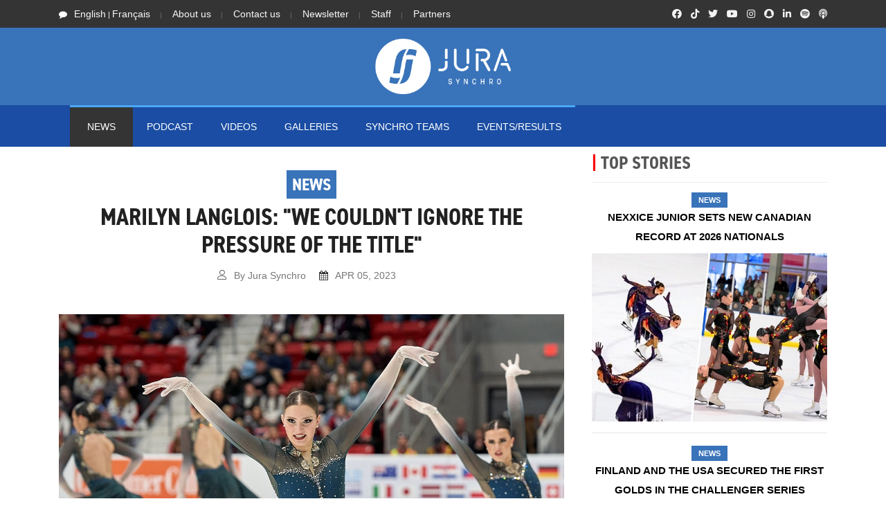

--- FILE ---
content_type: text/html; charset=UTF-8
request_url: https://www.jurasynchro.com/?page=article&id=1326&lang=en
body_size: 13419
content:
<!doctype html>
		

<html lang="en" class="no-js">
<head>
	

	
	
<!-- Google Tag Manager -->
<script>(function(w,d,s,l,i){w[l]=w[l]||[];w[l].push({'gtm.start':
new Date().getTime(),event:'gtm.js'});var f=d.getElementsByTagName(s)[0],
j=d.createElement(s),dl=l!='dataLayer'?'&l='+l:'';j.async=true;j.src=
'https://www.googletagmanager.com/gtm.js?id='+i+dl;f.parentNode.insertBefore(j,f);
})(window,document,'script','dataLayer','GTM-57S4FZP');</script>
<!-- End Google Tag Manager -->
	
	<style>
		/*Critical CSS here. */
			
		
	</style>	
	
	
<!-- Global site tag (gtag.js) - Google Analytics -->
	<script async src="https://www.googletagmanager.com/gtag/js?id=G-QPXKYRMQLV"></script>
	<script>
	  window.dataLayer = window.dataLayer || [];
	  function gtag(){dataLayer.push(arguments);}
	  gtag('js', new Date());
	
	  gtag('config', 'G-QPXKYRMQLV');
	</script>	
	
	
	
	<!-- Global site tag (gtag.js) - Google Analytics -->
<script async src="https://www.googletagmanager.com/gtag/js?id=UA-65450187-1"></script>
<script>
  window.dataLayer = window.dataLayer || [];
  function gtag(){dataLayer.push(arguments);}
  gtag('js', new Date());

  gtag('config', 'UA-65450187-1');
</script>
	
	<title>Jura Synchro</title>

	<meta charset="utf-8">

	<script src="https://kit.fontawesome.com/946150a923.js" crossorigin="anonymous"></script>
	
	
	<!--link rel="apple-touch-icon" sizes="180x180" href="/favicon2018/apple-touch-icon.png">
	<link rel="icon" type="image/png" sizes="32x32" href="/favicon2018/favicon-32x32.png">
	<link rel="icon" type="image/png" sizes="16x16" href="/favicon2018/favicon-16x16.png">
	<link rel="manifest" href="/favicon2018/site.webmanifest">
	<link rel="mask-icon" href="/favicon2018/safari-pinned-tab.svg" color="#0077dd">
	<link rel="shortcut icon" href="/favicon2018/favicon.ico"-->
	<!--meta name="msapplication-TileColor" content="#0077dd">
	<meta name="msapplication-config" content="/favicon2018/browserconfig.xml"-->
	
	<link rel="apple-touch-icon" sizes="180x180" href="favi21w/apple-touch-icon.png">
	<link rel="icon" type="image/png" sizes="32x32" href="favi21/favicon-32x32.png">
	<link rel="icon" type="image/png" sizes="16x16" href="favi21/favicon-16x16.png">
	<link rel="manifest" href="favi21/site.webmanifest">
	<link rel="shortcut icon" href="/favi21/favicon.ico">
	
	
	<meta name="theme-color" content="#3973b9">
	<meta name="description" content="Jura Synchro is a specialised online media company. Launched during the 2015-2016 season, it is devoted to synchronised skating news worldwide through the publication of journalistic articles, photos, and video reports.">










	<meta http-equiv="X-UA-Compatible" content="IE=edge">
	
				<meta property="fb:app_id" content="894799220613413" /> 
		<meta property="og:type" content="article" />
		<meta property="og:url" content="https://www.jurasynchro.com/?page=article&id=1326" />
		<meta property="og:title" content="Marilyn Langlois: &quot;We couldn&#039;t ignore the pressure of the title&quot;" />
		<meta property="og:description" content="The Canadian Senior Supremes were crowned world champions on Saturday in Lake Placid. This is their second world title in a row. A few hours after their victory, Jura Synchro got a reaction from coach Marilyn Langlois." />
		<meta property="og:image" content="https://www.jurasynchro.com/images/news/n/A2-2023-04-04_08-27-36-art-1326.jpeg" />
		
		<meta name="viewport" content="width=device-width, initial-scale=1, maximum-scale=1">
			<link rel="stylesheet" href="https://use.typekit.net/wwx2rob.css">
	<link rel="stylesheet" href="css/modernmag-assets.min.css?v1.11">
	<link rel="stylesheet" type="text/css" href="css/style.css?v1.11">
	
	<!-- Captcha Google -->
	<script async src='https://www.google.com/recaptcha/api.js'></script>
	

	<!--script>
	function resizeIframe(obj) {
  	  obj.style.height = obj.contentWindow.document.body.scrollHeight+20 + 'px';
  		}
	</script-->



	
	<!--JuraSynchro.com-->
	<!--script type='text/javascript' src='//platform-api.sharethis.com/js/sharethis.js#property=5b8f978329b61c0011779a74&product=inline-share-buttons' async='async'></script-->
	<script type='text/javascript' src='https://platform-api.sharethis.com/js/sharethis.js#property=5b8f978329b61c0011779a74&product=inline-share-buttons' async='async'></script>
	
	
	
	<!-- www jurasynchro com -->
	<script type='text/javascript' src='https://platform-api.sharethis.com/js/sharethis.js#property=5fc023cbd9b5390019de26fe&product=sop' async='async'></script>
	<!--JuraSynchro.ch-->
	<script type='text/javascript' src='https://platform-api.sharethis.com/js/sharethis.js#property=5f799796dc75ff00122721e1&product=sop' async='async'></script>
	<!-- www jurasynchro ch -->
	<script type='text/javascript' src='https://platform-api.sharethis.com/js/sharethis.js#property=5fc023c2d9b5390019de26fc&product=sop' async='async'></script>
	<!--SynchronizedSkatingNews-->
	<script type='text/javascript' src='https://platform-api.sharethis.com/js/sharethis.js#property=5f7997ffdc75ff00122721e3&product=sop' async='async'></script>
	<!-- www -->
	<script type='text/javascript' src='https://platform-api.sharethis.com/js/sharethis.js#property=5fc023d531564700129f7875&product=sop' async='async'></script>
	
	
	<script async src="//platform-api.sharethis.com/js/sharethis.js#property=5b8f978329b61c0011779a74&product=gdpr-compliance-tool"></script>	


	<!-- Facebook Pixel Code -->
<script>
  !function(f,b,e,v,n,t,s)
  {if(f.fbq)return;n=f.fbq=function(){n.callMethod?
  n.callMethod.apply(n,arguments):n.queue.push(arguments)};
  if(!f._fbq)f._fbq=n;n.push=n;n.loaded=!0;n.version='2.0';
  n.queue=[];t=b.createElement(e);t.async=!0;
  t.src=v;s=b.getElementsByTagName(e)[0];
  s.parentNode.insertBefore(t,s)}(window, document,'script',
  'https://connect.facebook.net/en_US/fbevents.js');
  fbq('init', '1097248217140264');
  fbq('track', 'PageView');
</script>
<noscript><img height="1" width="1" style="display:none"
  src="https://www.facebook.com/tr?id=1097248217140264&ev=PageView&noscript=1" alt="empty image"
/></noscript>
<!-- End Facebook Pixel Code -->

<div id="fb-root"></div>
<script async defer crossorigin="anonymous" src="https://connect.facebook.net/fr_FR/sdk.js#xfbml=1&version=v9.0&appId=894799220613413&autoLogAppEvents=1" nonce="EUxnEuPj"></script>

<!-- ONESIGNAL - Push Notification -->
<script src="https://cdn.onesignal.com/sdks/OneSignalSDK.js" async=""></script>
<script>
  window.OneSignal = window.OneSignal || [];
  OneSignal.push(function() {
    OneSignal.init({
      appId: "8e8b28d8-8dc3-408a-a02a-036e5ff6ce3a",
      safari_web_id: "web.onesignal.auto.5f8d50ad-7ec3-4f1c-a2de-134e8949294e",
      notifyButton: {
        enable: true,
      },
    });
  });
</script>
<!-- ONESIGNAL - Push Notification -->
	
<!-- Matomo -->
	
	<!-- Matomo -->
	<script>
	  var _paq = window._paq = window._paq || [];
	  /* tracker methods like "setCustomDimension" should be called before "trackPageView" */
	  _paq.push(['trackPageView']);
	  _paq.push(['enableLinkTracking']);
	  (function() {
		var u="//www.jurasynchro.com/matomo-analyse/";
		_paq.push(['setTrackerUrl', u+'piwik.php']);
		_paq.push(['setSiteId', '1']);
		var d=document, g=d.createElement('script'), s=d.getElementsByTagName('script')[0];
		g.async=true; g.src=u+'piwik.js'; s.parentNode.insertBefore(g,s);
	  })();
	</script>
	<!-- End Matomo Code -->	
	
	
</head><body>
	
	
	
	
	
	<!-- Google Tag Manager (noscript) -->
<noscript><iframe src="https://www.googletagmanager.com/ns.html?id=GTM-57S4FZP"
height="0" width="0" style="display:none;visibility:hidden"></iframe></noscript>
<!-- End Google Tag Manager (noscript) -->
		
	
	
	
	
	
	
	
	
	<!-- Container -->
	<div id="container">
		<!-- Header
		    ================================================== -->
		<header class="clearfix">

			<div class="top-line">
				<div class="container">
					<div class="row">
						<div class="col-md-8 col-sm-9">
							<ul class="info-list">
								<li>
									<span class="live-time"><i class="fa fa-comment"></i><a href="?page=article&id=1326&lang=en"  style="font-size: 14px">English</a> | <a href="?page=article&id=1326&lang=fr"  style="font-size: 14px">Français</a></span>
								</li>
								
								<li>
									<a href="?page=aboutus&s=menu" style="font-size: 14px">About us</a>
								</li>
								<li>
									<a href="?page=contact&s=menu" style="font-size: 14px">Contact us</a>
								</li>
								<li>
									<a href="?page=newsletter&s=menu" style="font-size: 14px">Newsletter</a>
									<!--a href="?page=contact&t=ad">Advertising</a-->
								</li>
								<li>
									<a href="?page=jurasynchroteam&s=menu" style="font-size: 14px">Staff</a>
									<!--a href="?page=contact&t=ad">Advertising</a-->
								</li>
								<li>
									<a href="?page=partners&s=menu" style="font-size: 14px">Partners</a>
									<!--a href="?page=contact&t=ad">Advertising</a-->
								</li>
							</ul>
						</div><!-- END col-md8 col-sm-9 -->	
						<div class="col-md-4 col-sm-3">
							<ul class="social-icons">
								
								
								<li><a class="facebook" href="https://facebook.com/jurasynchro"><i class="fab fa-facebook"></i></a></li>
								<li><a class="facebook" href="https://www.tiktok.com/@jurasynchro"><i class="fab fa-tiktok"></i></a></li>
								<li><a class="twitter" href="https://twitter.com/jurasynchro"><i class="fab fa-twitter"></i></a></li>
								<li><a class="google" href="http://www.youtube.com/jurasynchro"><i class="fab fa-youtube"></i></a></li>
								<li><a class="instagram" href="https://instagram.com/jurasynchro"><i class="fab fa-instagram"></i></a></li>
								<li><a class="instagram" href="https://www.snapchat.com/add/jurasynchro"><i class="fab fa-snapchat"></i></a></li>
								<li><a class="instagram" href="https://www.linkedin.com/company/jurasynchro"><i class="fab fa-linkedin-in"></i></a></li>
								<li><a class="facebook" href="https://open.spotify.com/show/3xTglziceOhaHPujtkDZWQ"><i class="fab fa-spotify"></i></a></li>
								<li><a class="facebook" href="https://podcasts.apple.com/podcast/jura-synchro-podcast/id1549275951?l=en"><i class="fas fa-podcast"></i></a></li>
							
							</ul>
						</div>	<!-- END col-md4 col-sm-9 -->
					</div><!-- END row-->
				</div><!-- END container-->
			</div><!-- END top-line-->

			<div class="header-banner-place">
				<div class="container">
					
						<div class="row" width=100%>
							<!--div class="col-md-2 col-sm-2 col-lg-2 col-xl-2 col-2" align="center" style="align-content: center; padding-left: 0px;padding-right: 0px;">
								
							</div-->	
							
							<!--div class"col-md-10 col-sm-10 col-lg-10 col-xl-10 col-10"-->	
								
					
								
									<div class="col-md-12 col-sm-12 col-lg-12 col-xl-12 col-12" align="center" style="align-content: center; padding-left: 0px;padding-right: 0px;">
									<a href="?page=home"><img src="images/logo21.png" alt="logo Jura Synchro" style="width:200px; margin:10px" /></a>
									</div>
																	<!--div style="background-color: black" width="100%" height="auto">&nbsp;</div-->
								
								
							<!--/div-->
							
						</div>
				</div><!-- END container-->
			</div><!-- END header-banner-place-->

			<nav class="navbar navbar-expand-lg navbar-dark bg-dark">
				<div class="container">
					
							<table align="center">
								<tr>
									<td>
										<!--br/>&nbsp;<br/-->
							<button class="navbar-toggler" type="button" data-toggle="collapse" data-target="#navbarSupportedContent" aria-controls="navbarSupportedContent" aria-expanded="false" aria-label="Toggle navigation">
							<i class="fas fa-chevron-circle-down"></i><br/>Menu
							</button>
									</td>
									<td>
										<!--br/>&nbsp;<br/-->
							<a href="?page=news&s=btn"><button class="navbar-toggler" type="button">
							<i class="far fa-newspaper"></i><br/>News
							</button></td>
									</td>
									
									
									<!--td>
										
							<a href="?page=resultslist&s=btn"><button class="navbar-toggler" type="button">
							<i class="fas fa-list-ol"></i><br/>Results
							</button></td>
									</td-->
									<!--td>
											<!--div style="border: none; margin:0px 12px 0px 0px;" class="navbar-toggler"  aria-label="Toggle navigation" ><a href="?page=gallery"><img  width="100%" height="auto" src="images/HEADFIX_Gallery.png" /></a></div-->
									<!--/td-->
								</tr>			
							</table>	
							<!--div style="border: none; margin:0px 5px 0px 0px;" class="navbar-toggler"  aria-label="Toggle navigation" ><img style="width: auto" src="images/headfix.png" ></div-->
						
						
					<div class="collapse navbar-collapse" id="navbarSupportedContent">
						<ul class="navbar-nav mr-auto">
							
							<li class="nav-item active">
								<a class="nav-link" href="?page=news"  style="font-size: 14px"	>NEWS</a>
							</li>
							
							
							
							<li class="nav-item ">
								<a class="nav-link" href="?page=podcast"  style="font-size: 14px">PODCAST</a>
							</li>
							
							<li class="nav-item ">
								<a class="nav-link" href="?page=videos"  style="font-size: 14px">Videos</a>
							</li>
							
							<li class="nav-item ">
								<a class="nav-link" href="?page=gallery"  style="font-size: 14px">Galleries</a>
							</li>
							
							<!--li class="nav-item ">
								<a class="nav-link" href="?page=market"  style="font-size: 14px"></a>
							</li-->
							<li class="nav-item ">
							  <a class="nav-link sport" href="?page=teamlist"  style="font-size: 14px">SYNCHRO TEAMS</a>
							</li>
							
							<li class="nav-item ">
							  <a class="nav-link fashion" href="?page=eventresults"  style="font-size: 14px">EVENTS/RESULTS</a>
							</li>
							
							
							
						</ul>
						
					</div><!-- END collapse navbar-collapse-->
				</div><!-- END container-->
			</nav>
			
			
			<!-- Ajouter le TickerNews ici !-->
			
						
		</header>
		<!-- End Header -->		<!-- content-section 
			================================================== -->
			
<!--div id="fb-root"></div>
<script>
	(function(d, s, id) {
	var js, fjs = d.getElementsByTagName(s)[0];
  	if (d.getElementById(id)) return;
  	js = d.createElement(s); js.id = id;
  	js.src = 'https://connect.facebook.net/en_US/sdk.js#xfbml=1&version=v3.0&appId=894799220613413';
  	fjs.parentNode.insertBefore(js, fjs);
	}(document, 'script', 'facebook-jssdk'));
</script-->






	

			
		<section id="content-section">
			<div class="container">

				<div class="row">
					<div class="col-lg-8">
					<!-- single-post -->
						<div class="single-post">	
							
							
							
							<center><div class='onesignal-customlink-container'></div></center>
							<br/>
																<h1>
									<center><div class="title_cat_" style="font-size: 25px;background-color:#3973b9;color:">News</div><!--END Title_cat--><br/><div style="margin:10px 0px 0px 0px">Marilyn Langlois: "We couldn't ignore the pressure of the title"</div><!-- END DIV--></center>									</h1>
									<center>
									<ul class="post-tags">
										<li><i class="lnr lnr-user"></i>By Jura Synchro</li>
										<li><i class="fa fa-calendar"></i><span>APR 05, 2023</span></li>
										<!--li><i class="lnr lnr-eye"></i>872 Views</li-->
									</ul>
									</center>
									<!--div class="sharethis-inline-share-buttons"></div><!--ShareThis-Inline-share-buttons-->
									<!-- ShareThis BEGIN -->
										<div class="sharethis-inline-share-buttons"></div>
									<!-- ShareThis END -->
									<br/>
									
									
							<!--img src='https://www.jurasynchro.com/images/news/n/A2-2023-04-04_08-27-36-art-1326.jpeg' /-->
							
							
											<img class="lazy" src="images/pxl-w.jpg" data-original='https://www.jurasynchro.com/images/news/n/A2-2023-04-04_08-27-36-art-1326.jpeg' alt="Image" style="margin-bottom: 3px;"/>
											<noscript>
												<img src='https://www.jurasynchro.com/images/news/n/A2-2023-04-04_08-27-36-art-1326.jpeg' alt="Image" style="margin-bottom: 3px;"/>
											</noscript>
							
							
							
													
							<div class="text-boxes">
								<p align="center" style="color:grey"><i>After their free program "Madame Butterfly's Revenge", Les Supremes of Canada have been crowned 2023 World Champions! (Credits: Paul Carrolo, UnisonPhoto - 2023)</i></p>
								<p><b style="font-size:22px">The Canadian Senior Supremes were crowned world champions on Saturday in Lake Placid. This is their second world title in a row. A few hours after their victory, Jura Synchro got a reaction from coach Marilyn Langlois.</b></p>
								
							</div>	<!-- END text-boxes-->
								
							
								
								
								
							

								
								
								<center><a href='https://www.jurasynchro.com/jurasynchroredirect.php?id=22&lang=en' target='_blank'>
											
										
											<img src='./images/advpgm/2324HoArt_riedell_en.jpg' alt='ADV picture' />
										
										
										</a></center><div class='text-boxes' style='font-weight:300'><b>- World Champions for the 2nd time in a row! What was your first thought when you heard the score on the <i>Kiss &amp; Cry</i>?</b><br><br><b>Marilyn Langlois </b>- Wow, we did it!&nbsp;<br><br><b>- How were the days before the world championships?</b><br><br>- The week before we left, we did a simulation with a big audience, and it was a very good one for the team. We went to Saranac Lake to train so that we could concentrate as a team and continue to have fun doing other activities, for example, we played bowling, and it was very funny.<br><br><b>- How did you coach world champions to win a second title? What was your coaching method this season?</b><br><br>-The method is not different. Every year for us, the team changes, so we always have to redo our recipe and adapt it according to the individual needs of each athlete to ensure that the athlete continuously progresses. We set our team goals throughout the season based on the specific needs of the team so that, at the same time, the athlete and the team continue to progress until the ultimate 'peak' at the end of the year. <br><br>We couldn't ignore the pressure of the title, so we continued and adapted the workshops with the mental coach to ensure that the focus remained in the right place throughout the season. <br><br></div><!-- END text-boxes--><br/><div class='instacontainer2' align=center><blockquote class="instagram-media" data-instgrm-permalink="https://www.instagram.com/p/Cqnm75RNegQ/?utm_source=ig_embed&amp;utm_campaign=loading" data-instgrm-version="14" style=" background:#FFF; border:0; border-radius:3px; box-shadow:0 0 1px 0 rgba(0,0,0,0.5),0 1px 10px 0 rgba(0,0,0,0.15); margin: 1px; max-width:540px; min-width:326px; padding:0; width:99.375%; width:-webkit-calc(100% - 2px); width:calc(100% - 2px);"><div style="padding:16px;"> <a href="https://www.instagram.com/p/Cqnm75RNegQ/?utm_source=ig_embed&amp;utm_campaign=loading" style=" background:#FFFFFF; line-height:0; padding:0 0; text-align:center; text-decoration:none; width:100%;" target="_blank"> <div style=" display: flex; flex-direction: row; align-items: center;"> <div style="background-color: #F4F4F4; border-radius: 50%; flex-grow: 0; height: 40px; margin-right: 14px; width: 40px;"></div> <div style="display: flex; flex-direction: column; flex-grow: 1; justify-content: center;"> <div style=" background-color: #F4F4F4; border-radius: 4px; flex-grow: 0; height: 14px; margin-bottom: 6px; width: 100px;"></div> <div style=" background-color: #F4F4F4; border-radius: 4px; flex-grow: 0; height: 14px; width: 60px;"></div></div></div><div style="padding: 19% 0;"></div> <div style="display:block; height:50px; margin:0 auto 12px; width:50px;"><svg width="50px" height="50px" viewBox="0 0 60 60" version="1.1" xmlns="https://www.w3.org/2000/svg" xmlns:xlink="https://www.w3.org/1999/xlink"><g stroke="none" stroke-width="1" fill="none" fill-rule="evenodd"><g transform="translate(-511.000000, -20.000000)" fill="#000000"><g><path d="M556.869,30.41 C554.814,30.41 553.148,32.076 553.148,34.131 C553.148,36.186 554.814,37.852 556.869,37.852 C558.924,37.852 560.59,36.186 560.59,34.131 C560.59,32.076 558.924,30.41 556.869,30.41 M541,60.657 C535.114,60.657 530.342,55.887 530.342,50 C530.342,44.114 535.114,39.342 541,39.342 C546.887,39.342 551.658,44.114 551.658,50 C551.658,55.887 546.887,60.657 541,60.657 M541,33.886 C532.1,33.886 524.886,41.1 524.886,50 C524.886,58.899 532.1,66.113 541,66.113 C549.9,66.113 557.115,58.899 557.115,50 C557.115,41.1 549.9,33.886 541,33.886 M565.378,62.101 C565.244,65.022 564.756,66.606 564.346,67.663 C563.803,69.06 563.154,70.057 562.106,71.106 C561.058,72.155 560.06,72.803 558.662,73.347 C557.607,73.757 556.021,74.244 553.102,74.378 C549.944,74.521 548.997,74.552 541,74.552 C533.003,74.552 532.056,74.521 528.898,74.378 C525.979,74.244 524.393,73.757 523.338,73.347 C521.94,72.803 520.942,72.155 519.894,71.106 C518.846,70.057 518.197,69.06 517.654,67.663 C517.244,66.606 516.755,65.022 516.623,62.101 C516.479,58.943 516.448,57.996 516.448,50 C516.448,42.003 516.479,41.056 516.623,37.899 C516.755,34.978 517.244,33.391 517.654,32.338 C518.197,30.938 518.846,29.942 519.894,28.894 C520.942,27.846 521.94,27.196 523.338,26.654 C524.393,26.244 525.979,25.756 528.898,25.623 C532.057,25.479 533.004,25.448 541,25.448 C548.997,25.448 549.943,25.479 553.102,25.623 C556.021,25.756 557.607,26.244 558.662,26.654 C560.06,27.196 561.058,27.846 562.106,28.894 C563.154,29.942 563.803,30.938 564.346,32.338 C564.756,33.391 565.244,34.978 565.378,37.899 C565.522,41.056 565.552,42.003 565.552,50 C565.552,57.996 565.522,58.943 565.378,62.101 M570.82,37.631 C570.674,34.438 570.167,32.258 569.425,30.349 C568.659,28.377 567.633,26.702 565.965,25.035 C564.297,23.368 562.623,22.342 560.652,21.575 C558.743,20.834 556.562,20.326 553.369,20.18 C550.169,20.033 549.148,20 541,20 C532.853,20 531.831,20.033 528.631,20.18 C525.438,20.326 523.257,20.834 521.349,21.575 C519.376,22.342 517.703,23.368 516.035,25.035 C514.368,26.702 513.342,28.377 512.574,30.349 C511.834,32.258 511.326,34.438 511.181,37.631 C511.035,40.831 511,41.851 511,50 C511,58.147 511.035,59.17 511.181,62.369 C511.326,65.562 511.834,67.743 512.574,69.651 C513.342,71.625 514.368,73.296 516.035,74.965 C517.703,76.634 519.376,77.658 521.349,78.425 C523.257,79.167 525.438,79.673 528.631,79.82 C531.831,79.965 532.853,80.001 541,80.001 C549.148,80.001 550.169,79.965 553.369,79.82 C556.562,79.673 558.743,79.167 560.652,78.425 C562.623,77.658 564.297,76.634 565.965,74.965 C567.633,73.296 568.659,71.625 569.425,69.651 C570.167,67.743 570.674,65.562 570.82,62.369 C570.966,59.17 571,58.147 571,50 C571,41.851 570.966,40.831 570.82,37.631"></path></g></g></g></svg></div><div style="padding-top: 8px;"> <div style=" color:#3897f0; font-family:Arial,sans-serif; font-size:14px; font-style:normal; font-weight:550; line-height:18px;">Voir cette publication sur Instagram</div></div><div style="padding: 12.5% 0;"></div> <div style="display: flex; flex-direction: row; margin-bottom: 14px; align-items: center;"><div> <div style="background-color: #F4F4F4; border-radius: 50%; height: 12.5px; width: 12.5px; transform: translateX(0px) translateY(7px);"></div> <div style="background-color: #F4F4F4; height: 12.5px; transform: rotate(-45deg) translateX(3px) translateY(1px); width: 12.5px; flex-grow: 0; margin-right: 14px; margin-left: 2px;"></div> <div style="background-color: #F4F4F4; border-radius: 50%; height: 12.5px; width: 12.5px; transform: translateX(9px) translateY(-18px);"></div></div><div style="margin-left: 8px;"> <div style=" background-color: #F4F4F4; border-radius: 50%; flex-grow: 0; height: 20px; width: 20px;"></div> <div style=" width: 0; height: 0; border-top: 2px solid transparent; border-left: 6px solid #f4f4f4; border-bottom: 2px solid transparent; transform: translateX(16px) translateY(-4px) rotate(30deg)"></div></div><div style="margin-left: auto;"> <div style=" width: 0px; border-top: 8px solid #F4F4F4; border-right: 8px solid transparent; transform: translateY(16px);"></div> <div style=" background-color: #F4F4F4; flex-grow: 0; height: 12px; width: 16px; transform: translateY(-4px);"></div> <div style=" width: 0; height: 0; border-top: 8px solid #F4F4F4; border-left: 8px solid transparent; transform: translateY(-4px) translateX(8px);"></div></div></div> <div style="display: flex; flex-direction: column; flex-grow: 1; justify-content: center; margin-bottom: 24px;"> <div style=" background-color: #F4F4F4; border-radius: 4px; flex-grow: 0; height: 14px; margin-bottom: 6px; width: 224px;"></div> <div style=" background-color: #F4F4F4; border-radius: 4px; flex-grow: 0; height: 14px; width: 144px;"></div></div></a><p style=" color:#c9c8cd; font-family:Arial,sans-serif; font-size:14px; line-height:17px; margin-bottom:0; margin-top:8px; overflow:hidden; padding:8px 0 7px; text-align:center; text-overflow:ellipsis; white-space:nowrap;"><a href="https://www.instagram.com/p/Cqnm75RNegQ/?utm_source=ig_embed&amp;utm_campaign=loading" style=" color:#c9c8cd; font-family:Arial,sans-serif; font-size:14px; font-style:normal; font-weight:normal; line-height:17px; text-decoration:none;" target="_blank">Une publication partagée par ISU Figure Skating ⛸ (@isufigureskating)</a></p></div></blockquote> <script async src="//www.instagram.com/embed.js"></script></div> <!-- END div instacontainer2--><br/>										
										<div class='text-boxes' style='font-weight:300'><b>- Again, this season, you chose a more lyrical piece for the free program. Is this the key to success for Les Supremes, in your opinion?</b><br /><br />- For us, the choice of music has to represent the type of athletes you work with. The goal is to bring out the qualities of our athletes. So lyrical or another style, the key is to know the style that will help our skaters to grow artistically.<br /><br /><b>- Are you going to keep this classic style for the free programs these next seasons?</b><br /><br />- As I said, every year is different. Our teams change, so we'll see. We like to renew, and we also want to reinforce the other classics.&nbsp; <br /><br /></div><!-- END text-boxes--><center><a href='https://www.jurasynchro.com/jurasynchroredirect.php?id=23&lang=en' target='_blank'>
											
										
											<img src='./images/advpgm/2425HoArt_rooms4groups_en.jpg' alt='ADV picture' />
										
										
										</a></center><div class='text-boxes' style='font-weight:300'><b>- Back in Montreal, what will be the program in the next few days for Les Suprêmes?</b><br /><br />- Time off!!! Then we will finish the season with two performances at our Club's year-end Gala.<br /><br /><b>- Do you have a break at the end of the season?</b><br /><br />- Yes, we will start again in May for the new season. <br /><br /></div><!-- END text-boxes-->		
						
						<!--LINK RESULTS-->	
					
						
				
				
											<div class="title-section second-style">
								<h1>Results - TOP 3</h1>
							</div><!-- END title-section -->
							
														<center>
							<h2 style='font-size:x-large' >ISU World Synchronized Skating Championships 2023<br/>Lake Placid (USA)<br/>MAR 31, 2023 - APR 01, 2023</h2>
							</center>	
							<b style='font-size:larger'><center>Senior</center></b>							
							<style>
								
								
								th {
								    text-align: center;
								}
								td{
									padding: 4px
								}
								.navbar .brand {
								margin: 0;
								padding: 0;
								    width: 100%;
								}
								.footable.breakpoint > tbody > tr > td.expand {
								padding-left: 15px;
								}
								.footable {
									border: 1px solid;
								    font-family: 'Open Sans', sans-serif;
								    border-color: #1c3f5d;
								    
								}
								.footable > tbody > tr > td, .footable > thead > tr > th {
								border-left: none;
								    border-right: 0px solid #a7a7a7;
								     border-top: 1px solid #a7a7a7;
								}
								.footable > tbody > tr > td {
								    line-height: 1.1;
								}
								.navbar-static-top .container, .navbar-fixed-top .container, .navbar-fixed-bottom .container {
								width: 100%;
								}
								
								.Header { font-size:18px; font-weight:bold; background-color: #1c3F5D; line-height: 25px; color: white }
								.Total { width: 50px; font-weight:bold; background-color: #f2f2f2; font-size: 20px;}
								.Pos { font-size: 20px; font-weight:bold; }
								.nation, .team { font-size: 16px; font-weight:bold; }
								.score, .Caption { font-size: 16px; font-weight:bold; }
								.totScore { font-weight:bold; color: black !important;}
							</style>	
							<table class="tablearticle" style="width: 100%;font-family: 'Open Sans', sans-serif;" align="center">
							<thead>
							<tr class="Header">
							<th></th>
							<th>TEAM</th>
							
							<th style="text-align: right;padding-right: 10px" width="70px">Score</th>
							</tr>
							</thead>
							<tbody>
							<tr style='font-size: 20px;border-width:1px;border-style:solid;'><td class='Pos' align='center'>1</td><td class='team' align=center><a href='https://www.jurasynchro.com/?page=team&id=298' target='_parent'>Les Suprêmes (CAN)</a></td><td class='team' align='right'>240.98</td></tr><tr style='font-size: 20px;border-width:1px;border-style:solid;'><td class='Pos' align='center'>2</td><td class='team' align=center><a href='https://www.jurasynchro.com/?page=team&id=32' target='_parent'>Helsinki Rockettes (FIN)</a></td><td class='team' align='right'>239.56</td></tr><tr style='font-size: 20px;border-width:1px;border-style:solid;'><td class='Pos' align='center'>3</td><td class='team' align=center><a href='https://www.jurasynchro.com/?page=team&id=15' target='_parent'>Team Unique (FIN)</a></td><td class='team' align='right'>237.68</td></tr>							</tbody>
						</table>
						<div class="center-button">
							<a href="score_tab.php?id_event=5340&cat=Senior" class="load-more" target="_blank">
								See full results							</a>
						</div><!-- END center button -->
						<br/>
						
							

				<!-- LINK RESULTS END -->

							
							
								
							
							
							
							
							
						</div><!-- End single-post -->
						
												<!--Promo uTip-->	
						<!--a href="https://www.utip.io/jurasynchro" target="_blank"><img src="images/utip_1_en.jpg" width="100%"/></a-->
						<!-- End Promo uTip-->
						
							<!--center><a href="https://www.jurasynchro.com/?page=newsletter&t=4"><img src="images/promonl-banner.jpg" width="100%"/></a></center-->
							
					<!--form method="get" action="newsletter_onemore2.php" class="inf-form" target="_blank">
						
						
						<style> .inf-main_c6d4eb15f1e84a36eff58eca3627c82e{ background-color:#f5f5f5; padding:25px 20px; margin:25px auto; } .inf-main_c6d4eb15f1e84a36eff58eca3627c82e .inf-content { margin-top:13px;} .inf-main_c6d4eb15f1e84a36eff58eca3627c82e h4, .inf-main_c6d4eb15f1e84a36eff58eca3627c82e span, .inf-main_c6d4eb15f1e84a36eff58eca3627c82e label, .inf-main_c6d4eb15f1e84a36eff58eca3627c82e input, .inf-main_c6d4eb15f1e84a36eff58eca3627c82e .inf-submit, .inf-main_c6d4eb15f1e84a36eff58eca3627c82e .inf-success p a { color:#555555; font-size:14px; } .inf-main_c6d4eb15f1e84a36eff58eca3627c82e h4{ font-size:18px; margin:0px 0px 13px 0px; } .inf-main_c6d4eb15f1e84a36eff58eca3627c82e h4, .inf-main_c6d4eb15f1e84a36eff58eca3627c82e label{ font-weight:bold; } .inf-main_c6d4eb15f1e84a36eff58eca3627c82e .inf-input { margin-bottom:7px; } .inf-main_c6d4eb15f1e84a36eff58eca3627c82e label { display:block;} .inf-main_c6d4eb15f1e84a36eff58eca3627c82e input{ height:35px; color:#999999; border: 1px solid #E9E9E9; border:none; padding-left:7px; } .inf-main_c6d4eb15f1e84a36eff58eca3627c82e .inf-input.inf-error label, .inf-main_c6d4eb15f1e84a36eff58eca3627c82e .inf-input.inf-error span.inf-message{ color: #cc0033; } .inf-main_c6d4eb15f1e84a36eff58eca3627c82e .inf-input.inf-error input{ border: 1px solid #cc0033; } .inf-main_c6d4eb15f1e84a36eff58eca3627c82e .inf-input input { width:100%;} .inf-main_c6d4eb15f1e84a36eff58eca3627c82e .inf-input.inf-error span.inf-message { display: block; } .inf-main_c6d4eb15f1e84a36eff58eca3627c82e .inf-submit { text-align:right;} .inf-main_c6d4eb15f1e84a36eff58eca3627c82e .inf-submit input{ background-color:#777777; color:#ffffff; border:none; font-weight: normal; height:auto; padding:7px; } .inf-main_c6d4eb15f1e84a36eff58eca3627c82e .inf-submit input.disabled{ opacity: 0.4; } .inf-btn { color: rgb(85, 85, 85); border: medium none; font-weight: normal; height: auto; padding: 7px; display: inline-block; background-color: white; box-shadow: 0px 1px 1px rgba(0, 0, 0, 0.24); border-radius: 2px; line-height: 1em; } .inf-rgpd { margin:25px 0px 15px 0px; color:#555555; } </style> 
						<div class="inf-main_c6d4eb15f1e84a36eff58eca3627c82e" style="border: 1px solid #32425f"> 
							<center>
							<img class="lazy" src="images/pxl-w.jpg" data-original="https://static.jurasynchro.com/images/site/content/LOGO-TheSupplement21.png" alt="The supplement picture" width="70%"/>
						<noscript>
							<img src="https://static.jurasynchro.com/images/site/content/LOGO-TheSupplement21.png" alt="The supplement picture" width="70%"/>
						</noscript>
						</center>
						<br/>
							<span>Sign up for our newsletter - keep informed about synchronized skating news around the world.</span> 
							<div class="inf-content"> 
								<div class="inf-input inf-input-text"> 
									<input type="email" name="email" data-inf-meta = "1" data-inf-error = "Please enter your email address" required="required" placeholder="Email"> </div> 
									<div class="inf-rgpd">Your email address is only used to send you our eNewspaper and information about our activities. You can unsubscribe at any time by using the link embedded in each of our emails.</div> 
								<div class="inf-submit"> <input type="submit" name="" value="Subscribe"> </div>
							</div>
						</div>
					</form-->
							
												
						
						<br/><br/>
						<!--div class="sharethis-inline-share-buttons"></div><!--ShareThis-Inline-share-buttons-->
							<!-- ShareThis BEGIN -->
								<div class="sharethis-inline-share-buttons"></div>
							<!-- ShareThis END -->
							
						
					
					
					<!-- more from news box -->
					
						
					
					
				<div class="more-from-news">
					<h1>You may also like...</h1>
					<div class="row">
						
						<div class="col-md-6 col-lg6 col-xl-6">
											<ul class="small-posts">
								
																				<li>
												<a href="?page=article&s=ymal&id=1444">
												<!--img src="crop_img_80x80.php?width=80&amp;height=80&amp;cropratio=1:1&amp;image=https://www.jurasynchro.com/images/news/n/" alt=""-->
												
												<img class="lazy" src="images/pxl-w.jpg" data-original="crop_img_80x80.php?width=80&amp;height=80&amp;cropratio=1:1&amp;image=https://www.jurasynchro.com/images/news/n/A2-2025-04-19_21-40-33-art-1444.jpeg" alt="Image" />
												<noscript>
													<img src="crop_img_80x80.php?width=80&amp;height=80&amp;cropratio=1:1&amp;image=https://www.jurasynchro.com/images/news/n/A2-2025-04-19_21-40-33-art-1444.jpeg" alt="Image" />
												</noscript>
												
												</a>
												
																								 <div class="post-cont">
												<h2><a class="category category-" style="background-color:#3973b9;color:;" href="?page=article&s=ymal&id=1444" style="margin: 0px 0px 0px 0px">News</a>
												<a href="?page=article&s=ymal&id=1444">Les Suprêmes become the first senior team to win three consecutive world titles</a></h2>
											</div><!-- END post-cont-->
											</li>
												 
												 									
								
									
																				<li>
												<a href="?page=article&s=ymal&id=1440">
												<!--img src="crop_img_80x80.php?width=80&amp;height=80&amp;cropratio=1:1&amp;image=https://www.jurasynchro.com/images/news/n/" alt=""-->
												
												<img class="lazy" src="images/pxl-w.jpg" data-original="crop_img_80x80.php?width=80&amp;height=80&amp;cropratio=1:1&amp;image=https://www.jurasynchro.com/images/news/n/A2-2025-04-05_22-22-42-art-1440.jpeg" alt="Image" />
												<noscript>
													<img src="crop_img_80x80.php?width=80&amp;height=80&amp;cropratio=1:1&amp;image=https://www.jurasynchro.com/images/news/n/A2-2025-04-05_22-22-42-art-1440.jpeg" alt="Image" />
												</noscript>
												
												</a>
												
																								 <div class="post-cont">
												<h2><a class="category category-" style="background-color:#67db7a;color:;" href="?page=article&s=ymal&id=1440" style="margin: 0px 0px 0px 0px">Recap</a>
												<a href="?page=article&s=ymal&id=1440">Worlds 2025: Helsinki Rockettes lead Finnish sweep and win gold!</a></h2>
											</div><!-- END post-cont-->
											</li>
												 
												 									
								
									
																				<li>
												<a href="?page=article&s=ymal&id=1469">
												<!--img src="crop_img_80x80.php?width=80&amp;height=80&amp;cropratio=1:1&amp;image=https://www.jurasynchro.com/images/news/n/" alt=""-->
												
												<img class="lazy" src="images/pxl-w.jpg" data-original="crop_img_80x80.php?width=80&amp;height=80&amp;cropratio=1:1&amp;image=https://www.jurasynchro.com/images/news/n/A2-2026-01-13_13-18-43-art-236.jpeg" alt="Image" />
												<noscript>
													<img src="crop_img_80x80.php?width=80&amp;height=80&amp;cropratio=1:1&amp;image=https://www.jurasynchro.com/images/news/n/A2-2026-01-13_13-18-43-art-236.jpeg" alt="Image" />
												</noscript>
												
												</a>
												
																								 <div class="post-cont">
												<h2><a class="category category-" style="background-color:#3973b9;color:;" href="?page=article&s=ymal&id=1469" style="margin: 0px 0px 0px 0px">News</a>
												<a href="?page=article&s=ymal&id=1469">Finland and the USA secured the first golds in the Challenger Series</a></h2>
											</div><!-- END post-cont-->
											</li>
												 
												 									
								
									
																				<li>
												<a href="?page=article&s=ymal&id=1467">
												<!--img src="crop_img_80x80.php?width=80&amp;height=80&amp;cropratio=1:1&amp;image=https://www.jurasynchro.com/images/news/n/" alt=""-->
												
												<img class="lazy" src="images/pxl-w.jpg" data-original="crop_img_80x80.php?width=80&amp;height=80&amp;cropratio=1:1&amp;image=https://www.jurasynchro.com/images/news/n/A2-2025-12-23_10-28-57-art-1467.jpeg" alt="Image" />
												<noscript>
													<img src="crop_img_80x80.php?width=80&amp;height=80&amp;cropratio=1:1&amp;image=https://www.jurasynchro.com/images/news/n/A2-2025-12-23_10-28-57-art-1467.jpeg" alt="Image" />
												</noscript>
												
												</a>
												
																								 <div class="post-cont">
												<h2><a class="category category-" style="background-color:#3973b9;color:;" href="?page=article&s=ymal&id=1467" style="margin: 0px 0px 0px 0px">News</a>
												<a href="?page=article&s=ymal&id=1467">ISU launches “Synchro 9” to reshape synchronized skating and expand its Olympic pathway</a></h2>
											</div><!-- END post-cont-->
											</li>
												 
												 									
								
									
																	    </ul>
											</div>
											
										<div class="col-md-6 col-lg6 col-xl-6">
											<ul class="small-posts">	
									    
									    												<li>
												<a href="?page=article&s=ymal&id=1466">
												<!--img src="crop_img_80x80.php?width=80&amp;height=80&amp;cropratio=1:1&amp;image=https://www.jurasynchro.com/images/news/n/" alt=""-->
												
												<img class="lazy" src="images/pxl-w.jpg" data-original="crop_img_80x80.php?width=80&amp;height=80&amp;cropratio=1:1&amp;image=https://www.jurasynchro.com/images/news/n/A2-2025-12-22_23-20-36-art-1466.jpeg" alt="Image" />
												<noscript>
													<img src="crop_img_80x80.php?width=80&amp;height=80&amp;cropratio=1:1&amp;image=https://www.jurasynchro.com/images/news/n/A2-2025-12-22_23-20-36-art-1466.jpeg" alt="Image" />
												</noscript>
												
												</a>
												
																								 <div class="post-cont">
												<h2><a class="category category-" style="background-color:#343434;color:;" href="?page=article&s=ymal&id=1466" style="margin: 0px 0px 0px 0px">Synchro Promotion</a>
												<a href="?page=article&s=ymal&id=1466">No room at the inn? We’ve got you covered!</a></h2>
											</div><!-- END post-cont-->
											</li>
												 
												 									
								
									
																				<li>
												<a href="?page=article&s=ymal&id=1465">
												<!--img src="crop_img_80x80.php?width=80&amp;height=80&amp;cropratio=1:1&amp;image=https://www.jurasynchro.com/images/news/n/" alt=""-->
												
												<img class="lazy" src="images/pxl-w.jpg" data-original="crop_img_80x80.php?width=80&amp;height=80&amp;cropratio=1:1&amp;image=https://www.jurasynchro.com/images/news/n/A2-2025-12-17_21-28-34-art-1465.jpeg" alt="Image" />
												<noscript>
													<img src="crop_img_80x80.php?width=80&amp;height=80&amp;cropratio=1:1&amp;image=https://www.jurasynchro.com/images/news/n/A2-2025-12-17_21-28-34-art-1465.jpeg" alt="Image" />
												</noscript>
												
												</a>
												
																								 <div class="post-cont">
												<h2><a class="category category-" style="background-color:#f29100;color:;" href="?page=article&s=ymal&id=1465" style="margin: 0px 0px 0px 0px">Magazine</a>
												<a href="?page=article&s=ymal&id=1465">Protecting athletes’ health: a former synchro skater’s battle against RED-S</a></h2>
											</div><!-- END post-cont-->
											</li>
												 
												 									
								
									
																				<li>
												<a href="?page=article&s=ymal&id=1462">
												<!--img src="crop_img_80x80.php?width=80&amp;height=80&amp;cropratio=1:1&amp;image=https://www.jurasynchro.com/images/news/n/" alt=""-->
												
												<img class="lazy" src="images/pxl-w.jpg" data-original="crop_img_80x80.php?width=80&amp;height=80&amp;cropratio=1:1&amp;image=https://www.jurasynchro.com/images/news/n/A2-2025-11-02_15-06-00-art-1462.jpeg" alt="Image" />
												<noscript>
													<img src="crop_img_80x80.php?width=80&amp;height=80&amp;cropratio=1:1&amp;image=https://www.jurasynchro.com/images/news/n/A2-2025-11-02_15-06-00-art-1462.jpeg" alt="Image" />
												</noscript>
												
												</a>
												
																								 <div class="post-cont">
												<h2><a class="category category-" style="background-color:#3973b9;color:;" href="?page=article&s=ymal&id=1462" style="margin: 0px 0px 0px 0px">News</a>
												<a href="?page=article&s=ymal&id=1462">Les Suprêmes Junior (CAN) open their season with confidence</a></h2>
											</div><!-- END post-cont-->
											</li>
												 
												 									
								
									
																				<li>
												<a href="?page=article&s=ymal&id=1464">
												<!--img src="crop_img_80x80.php?width=80&amp;height=80&amp;cropratio=1:1&amp;image=https://www.jurasynchro.com/images/news/n/" alt=""-->
												
												<img class="lazy" src="images/pxl-w.jpg" data-original="crop_img_80x80.php?width=80&amp;height=80&amp;cropratio=1:1&amp;image=https://www.jurasynchro.com/images/news/n/A2-2025-11-14_23-56-27-art-1464.jpeg" alt="Image" />
												<noscript>
													<img src="crop_img_80x80.php?width=80&amp;height=80&amp;cropratio=1:1&amp;image=https://www.jurasynchro.com/images/news/n/A2-2025-11-14_23-56-27-art-1464.jpeg" alt="Image" />
												</noscript>
												
												</a>
												
																								 <div class="post-cont">
												<h2><a class="category category-" style="background-color:#67db7a;color:;" href="?page=article&s=ymal&id=1464" style="margin: 0px 0px 0px 0px">Recap</a>
												<a href="?page=article&s=ymal&id=1464">Finnish first qualification ends with Team Unique on top</a></h2>
											</div><!-- END post-cont-->
											</li>
												 
												 									
								
									
																
							</ul>
						</div>
						<div class="col-md-12 col-lg12 col-xl-12">
							<center>
							<div class="center-button" align="left">
									<a href="?page=news&s=ymal" class="load-more">
									All news									</a>
								</div>
								</center>
						</div>	
						
								
								
						
						
						
						
						
					</div>
				</div>
				<!-- end more from news box -->
							

					
					</div>

					
						
						
<div class="col-lg-4 sidebar-sticky">
	<!-- Sidebar -->
	<div class="sidebar theiaStickySidebar">				
		<div class="widget">
				
				
			
								<h1 style="font-size: 26px;"><b style="color:red">|&nbsp;</b>TOP STORIES</h1>
								<div class="CHECK-DIV">
									
									
																				<div class="slider-caption">
												<center><a class="category category-" style="background-color:#3973b9;color:" href="?page=article&id=1468" style="margin: 0px 0px 10px 0px;">News</a></center>
												<center><h2><a href="?page=article&id=1468" style="color:black">NEXXICE Junior sets new Canadian record at 2026 Nationals</a></h2></center>
											</div>
											<!-- END slider-caption-->
											
											 
												

																					<a href="?page=article&id=1468">
												<img src="crop_img_600x430.php?width=600&amp;height=430&amp;cropratio=1.3953:1&amp;image=https://www.jurasynchro.com/images/news/n/A2-2026-01-11_16-22-37-art-1468.jpeg" alt="news picture" width="100%"/>
												</a>
											<hr/>
											
												

																				<div class="slider-caption">
												<center><a class="category category-" style="background-color:#3973b9;color:" href="?page=article&id=1469" style="margin: 0px 0px 10px 0px;">News</a></center>
												<center><h2><a href="?page=article&id=1469" style="color:black">Finland and the USA secured the first golds in the Challenger Series</a></h2></center>
											</div>
											<!-- END slider-caption-->
											
											 
												

																					<a href="?page=article&id=1469">
												<img src="crop_img_600x430.php?width=600&amp;height=430&amp;cropratio=1.3953:1&amp;image=https://www.jurasynchro.com/images/news/n/A2-2026-01-13_13-18-43-art-236.jpeg" alt="news picture" width="100%"/>
												</a>
											<hr/>
											
												

																		
									
							
								
										
														
											
										
			</div><!-- END check div-->
		</div><!-- END widget-->
	</div><!-- END sidebar-->
</div><!-- END col-lg-4-->									
			<!--/div><!--CHECK 5-->
		</section>
		<!-- End content section -->
		

			
		
		
		
		<!-- footer ================================================== -->
		<footer>
			<div class="container">

				<div class="up-footer">
					<div class="row">

						<div class="col-md-3">
							<div class="footer-widget text-widget">
								<h1><a href="?page=home"><img src="images/logo_footer21.png" alt="Logo Jura Synchro" width="50%"></a></h1>
								<p>Jura Synchro is a media news organization dedicated exclusively to synchronized skating world wide. The goal is to inform about the sport through journalistic articles, video reports and photo galleries. Jura Synchro undertakes to respect the Swiss editorial code of ethics and to follow the established editorial charter as well as its editorial line.</p>
								
								
								
							</div><!-- END footer-widget -->
						</div><!-- END col-md-3-->
												
						<div class="col-md-3 col-sm-6">
							<div class="footer-widget tags-widget">
								<a href="https://www.trust-j.org/en/press-card/amelierosse-12163" target="_blank" ><img src="https://static.jurasynchro.com/images/site/content/trustj-logo.png" width="80%" alt="Trusted Journalist"/></a>
								<br/><br/>
								<ul class="social-icons">
									<li><a class="facebook" href="https://facebook.com/jurasynchro" target="_blank"><i class="fab fa-facebook-f"></i></a></li>
									<li><a class="tiktok" href="https://www.tiktok.com/@jurasynchro" target="_blank"><i class="fab fa-tiktok"></i></a></li>
									<li><a class="twitter" href="https://twitter.com/jurasynchro" target="_blank"><i class="fab fa-twitter"></i></a></li>
									<li><a class="google" href="http://www.youtube.com/jurasynchro" target="_blank"><i class="fab fa-youtube"></i></a></li>
									<li><a class="instagram" href="https://instagram.com/jurasynchro" target="_blank"><i class="fab fa-instagram"></i></a></li>
									<li><a class="snapchat" href="https://www.snapchat.com/add/jurasynchro" target="_blank"><i class="fab fa-snapchat-ghost"></i></a></li>
									<li><a class="linkedin" href="https://www.linkedin.com/company/jurasynchro" target="_blank"><i class="fab fa-linkedin-in"></i></a></li>
									<li><a class="linkedin" href="https://open.spotify.com/show/3xTglziceOhaHPujtkDZWQ" target="_blank"><i class="fab fa-spotify"></i></a></li>
								<li><a class="linkedin" href="https://podcasts.apple.com/podcast/jura-synchro-podcast/id1549275951?l=en" target="_blank"><i class="fas fa-podcast"></i></a></li>
								</ul>
								<!--h1 style="margin: 0px; padding:0px 0px 12px 0px"><b style="color:red;font-weight: 900">|&nbsp;</b>Tags</h1-->
								<!--ul class="tags-list">
									
																		<li class="BRN"><a href="?page=news&cat=cat&cat_id=BRN" style="border-color:#CC2900">Breaking News</a></li>
									<li class="ITW"><a href="?page=news&cat=cat&cat_id=ITW" style="border-color:#FF8C00">Interview</a></li>
									<li class="WRD"><a href="?page=news&cat=cat&cat_id=WRD" style="border-color:#E0B227">Worlds</a></li>
									<li class="CHS"><a href="?page=news&cat=cat&cat_id=CHS" style="border-color:#7a7a7a">Challenger Series</a></li>
									<li class="COM"><a href="?page=news&cat=cat&cat_id=COM" style="border-color:#B1560F">Competition</a></li>
									<li class="HTS"><a href="?page=news&cat=cat&cat_id=HTS" style="border-color:#90cbff">#Synchro</a></li>
									<li class="JUS"><a href="?page=news&cat=cat&cat_id=JUS" style="border-color:#0077dd">Jura Synchro</a></li>
									<li class="ISU"><a href="?page=news&cat=cat&cat_id=ISU" style="border-color:#01519B">ISU</a></li>
									<li class="TWOTW"><a href="?page=news&cat=cat&cat_id=TWOTW" style="border-color:#892ab1">Faces of Synchro</a></li>
									<li class="HEA"><a href="?page=news&cat=cat&cat_id=HEA" style="border-color:#12DF6E">Health</a></li>
											
												
									
								
									
									
								</ul-->
								
									<div class='onesignal-customlink-container'></div>
							</div><!-- END footer-widget tags-widget-->
						</div><!-- END col-md-3 col-sm-6-->

						<div class="col-md-3 col-sm-6">
							<div class="footer-widget featured-widget">
								<h1 style="margin: 0px; padding:0px 0px 12px 0px;"><b style="color:orange; font-weight: 900">|</b>&nbsp;Latest YouTube video</h1>
								<div class="news-post standart-post">
									<div class="post-image">
										<a href="?page=video&id=376">
										<div class="video-container" style="padding-top:0px">
											
											
											
											<img class="lazy"  src="images/pxl-w.jpg" data-original="crop_img_480x270.php?width=480&amp;height=270&amp;cropratio=16:9&amp;image=https://www.jurasynchro.com/images/video/thumbnail/thumbnail-RP-2022-06-17 18:21:01.jpg" alt="Image video" />
											
											<noscript>
												<img src="crop_img_480x270.php?width=480&amp;height=270&amp;cropratio=16:9&amp;image=https://www.jurasynchro.com/images/video/thumbnail/thumbnail-RP-2022-06-17 18:21:01.jpg" alt="Image video" />
											</noscript>
											
											
										</div><!-- END video-container-->
										</a>
										
									</div><!-- END post-image-->
									<h2 style="color:white">Team Unique (FIN) - Free program 2021/2022</h2>
									<ul class="post-tags">
										
										
									</ul>
								</div><!-- END news-post standart-post-->
							</div>		
						</div>		
						<div class="col-md-3 col-sm-6">
							<div class="footer-widget featured-widget">	
								<h1 style="margin: 0px; padding: 0px"><b style="color:orange; font-weight: 900">|</b>&nbsp;VIDEOS Categories</h1>
								<ul class="list-news" >
									<li>
										<h2><a href="?page=videos">ALL VIDEOS</a></h2>
									</li>
									<li>
										<h2><a href="?page=videos&cat=show&cat_id=RP">REPLAY</a></h2>
									</li>
									<li>
										<h2><a href="?page=videos&cat=show&cat_id=NEWS">NEWS</a></h2>
									</li>
									<li>
										<h2><a href="?page=videos&cat=show&cat_id=MI">MAGAZINE / INTERVIEW</a></h2>
									</li>
									<li>
										<h2><a href="?page=videos&cat=show&cat_id=FC">FITNESS / HEALTH</a></h2>
									</li>
									<li>
										<h2><a href="?page=videos&cat=show&cat_id=CL">VIDEO CLIP</a></h2>
									</li>
								</ul>

							</div><!-- END footer-widget-->
						</div><!-- END col-md-3 col-sm-6-->

						

					</div><!-- END row-->
				</div><!-- END upfooter -->

				<div class="down-footer">
					<ul class="list-footer">
						<li><a href="?page=home">Home</a></li>
						<li><a href="?page=aboutus">About Us</a></li>
						<li><a href="?page=mention">Privacy policy</a></li>
						<li><a href="?page=contact">Contact</a></li>
						<li><a href="?page=newsletter">Newsletter</a></li>
					</ul>
					<p>&copy; Copyright By Jura Synchro 2015-2026 <br/> JuraSynchro V3.5.3.25 <a href="#" class="go-top"><i class="fa fa-caret-up" aria-hidden="true"></i></a></p>
				</div><!-- END down-footer-->
					</footer><!-- End footer -->
		

	</div><!-- End Container -->
	
</div><!-- END Container -->
</div><!-- END Container -->


	

	<script src="js/modernmag-plugins.min.js"></script>
	<script src="js/popper.js"></script>
	<script src="js/bootstrap.min.js"></script>

    <script type="text/javascript"
	    src="https://maps.googleapis.com/maps/api/js?key=AIzaSyCRxDRwzpuAp0Teybrt4lCq9l2Mk4VE7Yc&callback=initMap" async defer>
	</script>
	<!--script src="js/gmap3.min.js"></script-->
	<script src="js/script.js"></script>
	
	<script src="js/lazy.js"></script>
	<script>
		$("img.lazy").lazyload({
		effect : "fadeIn",
		threshold : 400 // ou encore effect : "slideDown"
		});
	</script>
	
</body>
</html>